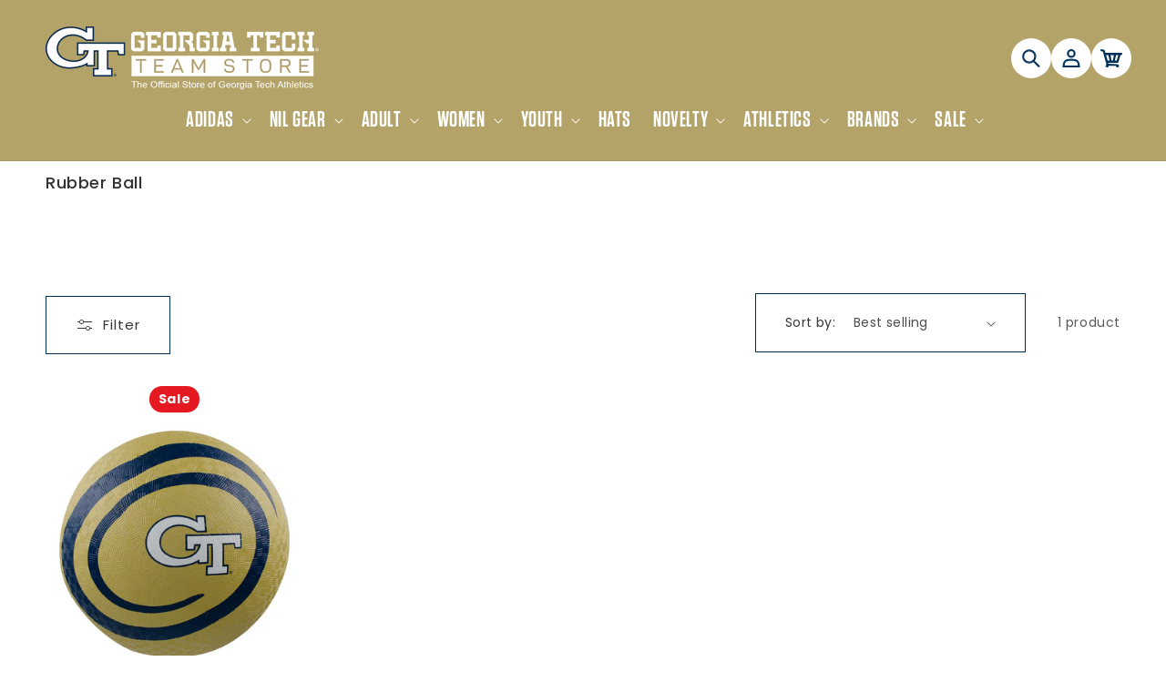

--- FILE ---
content_type: text/css
request_url: https://ramblinwreckstore.com/cdn/shop/t/52/compiled_assets/styles.css?v=7493
body_size: 819
content:
.footer__top{background-color:#c5c5c5;border-top:1px solid #262626;width:100%;display:flex;justify-content:space-between;padding:0 5%}.footer__top h2{margin:16px 0;font-weight:400;font-size:18px;max-width:180px}.global-banner__content{display:flex;align-items:center;flex:1;gap:2rem;padding:16px}.global-banner__text{display:flex;align-items:center;gap:.5rem;flex-wrap:wrap;position:relative;z-index:2;flex:1 1 100%}.global-banner__heading-2{color:var(--color-white);font-family:var(--font-heading-family);font-weight:700;text-transform:uppercase;letter-spacing:.05em;margin:0}.global-banner__visual{display:flex;align-items:center;gap:1rem;margin-left:auto;position:relative;z-index:2}.global-banner__jersey:first-child{margin-left:0}.global-banner__jersey-name{font-size:.6rem;font-weight:700;color:var(--color-primary-navy);text-align:center;margin-bottom:.2rem;line-height:1}.global-banner__jersey-number{font-size:1.2rem;font-weight:900;color:var(--color-primary-navy);text-align:center;line-height:1}.global-banner__button{background-color:var(--color-white);color:var(--color-primary-navy);padding:.75rem 1.5rem;font-family:var(--font-heading-family);font-weight:400;font-size:16px;text-transform:uppercase;letter-spacing:.1em;text-decoration:none;transition:all .3s ease;white-space:nowrap;border-radius:0}.global-banner__jersey-image{width:100%;height:100%;object-fit:cover;object-position:center;position:absolute;top:0;right:0;bottom:0;left:0}.global-banner__heading{margin:0;padding:0;font-size:clamp(1.5rem,4vw,3rem)}.global-banner__heading-1{color:#a29357}.global-banner__heading-3{font-family:var(--font-body-family)!important;font-weight:300;color:#a29357}@media (min-width: 1024px){.global-banner{padding:0}.global-banner__container{padding:0 px}.global-banner__content{gap:3rem;padding:16px 50px}.global-banner__jersey{width:80px;height:100px}.global-banner__jersey-name{font-size:.7rem}.global-banner__jersey-number{font-size:1.5rem}.global-banner__button{padding:1rem 2rem;font-size:16px}}@media (max-width: 768px){.global-banner__text{justify-content:center}.global-banner__visual{margin-left:0;justify-content:center}.global-banner__jersey{margin-left:0;width:50px;height:70px}.global-banner__jersey-name{font-size:.5rem}.global-banner__jersey-number{font-size:1rem}}.hero__container{width:100%;max-width:1920px;margin:0 auto}.hero__content-inner{display:flex;justify-content:center;align-items:center;flex-direction:column}.hero__description{text-align:center}p.hero__eyebrow{margin-bottom:8px}h2.hero__title{margin-bottom:24px;text-align:center;color:var(--primary-content);font-size:clamp(1rem,12vw,5rem);margin-top:0;text-transform:uppercase;font-weight:400;text-wrap:pretty;line-height:.8}p.hero__description{margin-bottom:24px;color:var(--primary-content);margin-top:0;font-size:16px}.hero__content-wrapper{background-color:#003057}.hero__content-wrapper .button__primary{font-size:24px;padding:8px 32px}@media (min-width: 1024px){h2.hero__title{text-align:left;font-size:clamp(1rem,12vw,8rem)}.hero__content{max-width:700px;padding:2rem;border-radius:var(--border-radius-panels, 8px);background:var(--container-background)}.hero__content-inner{align-items:flex-start}.hero__description{text-align:left}.hero__content-wrapper{display:flex;max-width:1440px;margin:0 auto}.hero__container_text-alignment--center .hero__content-inner{align-items:center}.hero__container_text-alignment--center h2.hero__title{text-align:center}.hero__container_text-alignment--right .hero__content-inner{align-items:flex-end}.hero__container_text-alignment--right h2.hero__title{text-align:right}.hero__container_text-alignment--center p.hero__description{text-align:center}.hero__container_text-alignment--right p.hero__description{text-align:right}}@media (min-width: 1440px){h2.hero__title{font-size:clamp(1rem,12vw,10rem)}}.shop-by-category{padding:var(--spacing-section-padding);background-color:var(--surface-background)}.shop-by-category__container{margin:0 auto}.shop-by-category__title{text-align:center;font-size:var(--font-size-xl);font-weight:700;text-transform:uppercase;margin:0 0 40px;position:relative;display:flex;align-items:center;justify-content:center;gap:20px;color:var(--color-primary-navy)}.shop-by-category__title:before,.shop-by-category__title:after{content:"";flex:1;height:1px;background-color:var(--color-primary-navy)}.shop-by-category__grid{display:grid;grid-template-columns:1fr;gap:var(--spacing-card-gap)}.shop-by-category__item{position:relative}.shop-by-category__link{display:block;text-decoration:none;color:inherit;transition:transform .3s ease}.shop-by-category__image-container{position:relative;aspect-ratio:1 / 1;overflow:hidden}.shop-by-category__image{width:100%;height:100%;object-fit:cover}.shop-by-category__text{position:absolute;bottom:0;left:0;right:0;color:var(--color-white);text-align:center;padding:15px;font-weight:700;text-transform:uppercase;font-size:clamp(1rem,12vw,2rem)}.shop-by-category__image-container img{width:100%;height:100%;object-fit:cover}@media screen and (min-width: 480px){.shop-by-category__grid{grid-template-columns:repeat(2,1fr)}}@media screen and (min-width: 768px){.shop-by-category__grid{grid-template-columns:repeat(2,1fr)}}@media screen and (min-width: 992px){.shop-by-category__grid{grid-template-columns:repeat(4,1fr)}}@media screen and (min-width: 1200px){.shop-by-category__grid{grid-template-columns:repeat(4,1fr);gap:var(--spacing-panel-gap)}.shop-by-category__title{font-size:var(--font-size-xl)}}.shop-by-player-section{max-width:1200px;margin:0 auto;padding:3rem 1rem}.shop-by-player-section__heading{text-align:center;font-size:2.2rem;font-family:var(--font-body-family);text-transform:uppercase;margin-bottom:3rem}.shop-by-player__grid{display:grid;gap:2.5rem;justify-items:center}.shop-by-player__card{display:flex;flex-direction:column;align-items:center;text-decoration:none;background:#fff;border-radius:8px;overflow:hidden;cursor:pointer;width:100%}.shop-by-player__card:hover a,.shop-by-player__card:focus-visible a{color:#d9121f;text-decoration:none}.shop-by-player__image-wrapper{width:100%;aspect-ratio:190/260;background:#f7f7f7;overflow:hidden;display:flex;align-items:center;justify-content:center}.shop-by-player__image{width:100%;height:100%;object-fit:cover;display:block}.shop-by-player__card-text{padding:1rem .5rem;width:100%;text-align:center;font-weight:400;font-size:16px;color:#222;font-family:var(--font-body-family);word-break:break-word;text-decoration:underline}@media (min-width: 0px){.shop-by-player__grid{grid-template-columns:1fr}}@media (min-width: 500px){.shop-by-player__grid{grid-template-columns:repeat(2,1fr)}}@media (min-width: 768px){.shop-by-player__grid{grid-template-columns:repeat(3,1fr)}}@media (min-width: 992px){.shop-by-player__grid{grid-template-columns:repeat(4,1fr)}}.two-column__image--mobile{display:block}.two-column__image--desktop{display:none}.two-column__container{display:flex;flex-direction:column;gap:1rem}.two-column__column{flex:1 1 100%;display:flex;flex-direction:column;gap:1rem}.two-column__column{position:relative;text-decoration:none;color:inherit;overflow:hidden;aspect-ratio:275 / 161}.two-column__column img{position:absolute;top:0;left:0;width:100%;height:100%;object-fit:cover}.two-column__title{position:relative;z-index:2;font-size:1.5rem;font-weight:700;text-transform:uppercase;margin:0;padding:2rem 3rem;background-color:#f2f2f2;font-size:clamp(1rem,12vw,5rem);color:#1a3e5d}.two-column__title-wrapper{display:flex;justify-content:center;align-items:flex-end;margin-top:auto}@media (min-width: 1024px){.two-column__container{flex-direction:row}.two-column__image--mobile{display:none}.two-column__image--desktop{display:block}.two-column__title{font-size:clamp(1rem,12vw,6rem)}}@media (min-width: 1440px){.two-column__title{font-size:clamp(1rem,12vw,10rem)}}
/*# sourceMappingURL=/cdn/shop/t/52/compiled_assets/styles.css.map?v=7493 */


--- FILE ---
content_type: application/javascript; charset=utf-8
request_url: https://searchanise-ef84.kxcdn.com/preload_data.6O9E7B3t8a.js
body_size: 10964
content:
window.Searchanise.preloadedSuggestions=['football jersey','georgia tech','georgia tech jersey','mens sweatshirt','t shirt','mens jacket','sweat shirt','long sleeve','haynes king','quarter zip','mens shirts','yellow jackets','men’s hoodie','license plate','hooded sweatshirt','license plate frame','georgia tech football','men\'s polo shirts','georgia tech hat','long sleeve shirt','georgia tech mom','football jerseys','gift card','ramblin wreck','georgia tech alumni','men’s jackets','long sleeve t shirt','georgia tech flags','baseball jersey','haynes king jerseys','yellow jacket','t shirts','ramblin wreck car','men’s hats','rain jacket','college of','youth jersey','water bottle','pop tarts bowl','size guide','men’s 1/4 zip','crew neck','ireland game','buzz plush','back pack','key chain','car decal','sweat shirts','tank top','mens long sleeve','georgia tech dad','car accessories','mens sweatshirts','men shoes','mini helmet','full zip','north avenue','georgia tech baseball','georgia tech jersey football','mens socks','stadium seats','polo shirt','adidas football','men’s polo','varsity jacket','basketball jersey','alumni shirts','men\'s ties','men’s shorts','new era','georgia tech adidas','georgia tech flag','georgia tech volleyball','georgia tech football jersey','crew neck sweatshirt','polyester shirt','georgia tech shirt','golf shirts','bucket hat','gold jersey','womens shirt','tommy bahama','short sleeve','throw blanket','rambling wreck','men quarter zip','car magnet','georgia tech t shirt','baseball shirts','men’s sale','mens golf shirts','big and','mascot buzz','mens jackets','neck tie','rat cap','haynes king jersey','mens polo','pop tart','gasparilla bowl','face mask','mens pants','georgia tech sweatshirt','mens basketball','letterman jacket','gift cards','baby apparel','dress shirt','shot glass','tee shirt','game day','zip up','champion sweatshirts','king jersey','white jersey','together we swarm','georgia tech tennis','tech and','yellow jackets backpack','womens sweatshirt','georgia tech license plate','school of','pet accessories','dri fit','mens jersey','tee shirts','stadium seat','winter wear','basketball apparel','pop tarts','bags with logo','jersey navy','women’s on sale','mens pullover','volley ball','seat cushion','tech mom','hat pins','mens long sleeve shirt','car decals','jamal haynes','knit hat','rain jackets','adjustable hat','embroidered sweatshirt','hitch cover','military appreciation','short sleeve hoodie','georgia tech frame','white shirt','ornament collection','men hoodie','men\'s sweatshirt','men\'s tank top','men\'s apparel','a tech jackets','1/4 zip mens','georgia tech helmets','youth t shirts','car magnets','long sleeve t-shirt','overall-striped pants','crewneck sweatshirt','alumni t shirt','embroidered clothing','georgia tech hats','mens t shirts','white sweatshirt','men polo','bobby dodd','alumni shirt','button up','engineer tshirt','youth cheer set','mens shirt','jackets softball','jordan boyd','cheer set','yellow shirt','georgia tech apparel','golf shirt','mens jerseys','college vault','georgia tech men','jackets for men','car flag','cotton shirt','3x mens','mens tees','men’s shirts','personalized football jersey','ireland game men','to hell with georgia','size help','men’s jacket','georgia tech blanket','track and','georgia tech decal','aaron philo','mens vest','cutter and buck','fitted hat','pop tart bowl','t logo','long sleeve shirts','ga tech','moisture wicking','black georgia tech shirt','buzz hat','georgia tech mug','cutter & buck','tech volleyball','mens hoodie','football helmet','adidas polo','collar shirt','wind breaker','corn hole','personalized jersey','1/4 zip jackets','grey sweatshirt','baseball hat','gold jacket','full zip jacket','malik rutherford','mens baseball','men’s sweatshirt','embroidered patch','bomber jacket','tea shirt','oht military','yard sign','bottle opener','half zip','jamal haynes jersey','men’s polos','yellow sweatshirt','men\'s shirts','car flags','men’s polo shirt','button shirt','yellow jacket t-shirt','women\'s sale','can coozie','kids clothing','champion sweatshirt','men sweatshirt','dress shirts','rain gear','georgia tech 404','gasparilla bowl champions','birmingham bowl','golf ball','zip up jacket','white hat','tie dye','jackets blanket','gold t shirts','infant georgia tech clothing','georgia tech graduation','full zip hoodie','eric rivers','tech logo','shirts on sale','men sweat shirts','fleece jacket','buzz t-shirt','mens polo shirts','hat pin','gt shirt','football t-shirt','men’s t shirt','black jersey','georgia tech decals','tech dad','georgia tech track','women\'s jewelry','georgia tech visor','georgia tech suit pin','winter hat','ladies sweatshirts','iron on','fitted hats','kyle efford','car stick','men jacket','classic t','team shirt','georgia tech stadium seats','white out','white georgia tech shirt','youth sweatshirt','navy jersey','tech toddler','for office','black jacket','car tag','pom pom','ga tech hats','crew socks','table cloth','jackets football','tech ornament','ireland game merchandise','jackets lanyard','adidas hoodie','mens 3x','men’s tee','sting em','yellow jacket magnets','mens colosseum','magnet georgia tech','quarter zip jacket','tech hat','adidas jersey','men\'s watch','georgia tech cup','card holder','jersey gold','we are','ga tech tumbler','campus hammocks','mini football','facemask facemask','mens apparel','windshirt jacket','flex hat','mens shorts','tech pennant','jersey football','3x sweatshirts','basketball jerseys','book bag','performance material','cyber monday','foam finger','t shirt mens','tae harris','men’s vest','soccer ball','knit hats','kids georgia tech','adidas ultraboost 1.0 shoes','game bibs','navy shirt','navy georgia','universal hitch cover collection','gt golf','mens hat','mens polos','rat hat','pint glass','men\'s sweater','hand fan','cal faulkner','men’s t shirts','aer lingus','id holder','georgia tech ramblin wreck car','women’s sweatshirt','wall clock','georgia tech basketball','white football jersey','autograph football','athletic shirt','men polos','sweat pants','plate frame','golf towel','100% cotton t-shirt','duffel bag','softball jersey','door mat','old school','tailgate chair','mens long sleeve shirts','gt tech','reverse weave','zip jacket','blue sweatshirt','gold georgia tech shirt','georgia tech socks','key fob','gt t-shirt','mens shoes','long sleeve tee','women’s polo','can cooler','trucker hat','class ring','women’s crop top','adidas shoes','georgia tech hoodie','men\'s navy','jordan allen','school shirt','volleyball jackets','tech football','garden flag','pull over','tech sweatshirt','camo hat','t shirt adult','quarter zip jacket womens','shirts men','hoodie mens','license frame','women sweatshirt','georgia tech jacket','point tech','yellow jackets hat','tech jersey','adidas shirt','georgia tech yellow jackets adidas','long sleeve men','georgia tech gold','haynes jersey','mens shirts xl sale','t-shirts adult','toddler tshirts','car sticker','georgia tech car decals','mens ties','georgia tech polo','georgia tech swea','golf bag','golf headcover','basketball ball','women t shirts','georgia tech t','ink pen','softball clothing','yard signs','rope hat','chad alexander','note book','womens polo','safari bucket hat','ghost black','tech tower','day shirt','women shirt','crop top','travel mug','football t shirts','ladies t shirts','mens t shirt','men’s jackets zip','short sleeve tshirt','to with georgia','t shirt black','zip pullover','georgia tech game turf','georgia tech sweatpants','ice hockey','drew burress','georgia tech yellow jackets sweatshirts','hard hat','georgia tech school of','men’s windbreaker','a tech letterman jackets','men’s long sleeve','mens white shirt','women\'s gear','womens or','shirts mens','dry fit','women’s jackets','georgia tech car','cozy throw blanket','mens fleece hooded zip sweatshirt','key ring','georgia tech tee shirt','degree case','player jersey','adidas jacket','shipping fee','champion shirt','men’s visor hat','cotton polyester','jackets alumni','yellow jackets plush','football shirt','winter jackets','v neck','georgia tech track and','adidas hat','youth sweatshirts','mens georgia tech shirt','men’s golf shirts','tech adidas shirts','playing card','women t shirt','size tees','men’s jersey','pop-tarts bowl','georgia tech yellow jackets football','classic t logo','georgia tech women','andre fuller jr','bag tag','full zip fleece','u down','gt pin','tank tops','mens robe','gt flag','women hoodie','georgia tech bracelet','popular hoodie','sweatshirts sweatshirts','long tee','men shirts','mens football jersey','hockey hood','adidas creator','bottle coozie','wine glass','mens tie','gold shirts','letter jacket','pullover sweatshirt','kids jerseys','tech sweatshirts','georgia tech adidas personalized','georgia tech band','house flags','tech pillows','mens warm jackets','georgia tech jersey jersey','vintage t-shirt','georgia tech grad','georgia tech womens shirt','eric singleton','women\'s shirt','womens tech tee','youth football','white cap','10 king jersey','baseball shirt','mens yellow ga tech shirts','football playe','georgia tech for women','georgia tech engineer','haynes for heisman','women’s sale','block t','football jerseys men','retro logo','omar daniels','kyle efford merchandise','georgia tech sweatshirts','small gt','a tech mom','holiday shirt','gt hat','gt iron on logo','jacket gold','cutter-buck mens','yellow jackets shirt','frame for','wall art','men’s sweatshirts','buzz shirt','polo shirts','youth shirts','ugly sweater','gt logo','warm up','personalized player','tech clear','jackets keychain','blue shirt','baby shirt','embroidered logo','bomber jackets','men rain jacket','mens puffer vest','long sleeve mens','size guide for','ladies pol','mens sale','laptop backpack','georgia institute of technology','men’s socks','jackets patch','dog sweatshirt','or tee shirt','dontae smith','women’s vest','stocking hat','football ball','tech visor','hooded t shirt','men’s short sleeve','black shirt','comfort colors','long sleeve mens shirt','performance shirt','georgia tech georgia shirt','short sleeve navy shirt','tech polo','adidas ultraboost','georgia tech sweat shirt','polyester shirt men\'s','women jacket','long sleeve t','yellow and blue','grey jersey','kevin peay','derry norris','javiah powell','jacket mens','crew sweatshirt','hooded mens sweatshirt','luggage accessories','cornhole bags','homecoming t-shirt','jersey king','is t shirt','ghost jerseys','georgia tech banner','lamiles brooks','yellow jacket no gt','gold shirt','neck ties','women’s hoodie','georgia tech throw blanket','winter jacket','stainless steel water bottle','youth hat','varisty jacket','youth jerseys','car plate','size guide for adidas','white football','mens crew sweatshirt','pink georgia tech','adult sweatshirt','youth georgia tech','mens dress shirts','football shirts','time watch','football helmets','yellow hat','polo shirt mens','fan chain','mens sun shirt','golf jacket','georgia tech mens','women shirts','women’s basketball','crop shirt','womens basketball team shirts','logo hatpins','together we','holiday gear','georgia tech yellow jackets go','go jackets','men’s quarter zip','georgia tech college of','down shirt','shoes feature','stainless steel tumbler','any name','georgia tech adidas sweatshirt','georgia tech stick','detachable lanyard','alumni license plate frame','swarm style','tech and tall','mens knit hat','zephyr hats','polyester blend shirt','home or office','foot ball','buzz sticker','adidas football jersey','xl shirt','jackets jersey','men’s tees','jackets 47 brand','final four','wreck t-shirt','blue jersey','cut off','shirt football','north avenue tech','a tech','not book','is good','h king','men jersey','mens quarter zip','out gear','comfort color','women sweatshirts','night shirts','long sleeves','womens pants','pet apparel','georgia tech yellow jacket','men’s half zip','waste basket','adidas basketball','jackets car','biker pants','tech softball','georgia tech baby','tech yellow','women’s jacket','men’s hooded sweatshirt','youth shirt','georgia tech duffel','jacket sale','navy hat','warm up suit','men jackets','georgia tech license plate frame','lanyard badge','fabric material','womens hoodie','georgia tech polo shirt','nil jerseys','mens adidas','cornhole bean bags','gold polo','spirit shot glass','men\'s full zip','mens navy','gold hat','men\'s hoodie','student athlete','red shirt','mens adult t shirt','a tech store','toddler cheer','georgia tech jerseys','women\'s sweatshirt','women’s shirt','georgia tech logo','mens white polo','hats on sale','running shorts','college of design jacket','women jersey','buzz head','laptop sleeve','yellow hoodie','men’s pants','zip hoodie','university of georgia','ryan purves','shirt for','stripe socks','white hoodie','georgia tech tank','men’s pullover','adidas hats','long sleeve tshirt','women\'s basketball','t shirt short sleeve','zip up sweatshirt','wreck the u','zach pyron','georgia tech ireland','plastic bag','golf polo shirt','youth basketball','basketball shirt men','athletic shirts','game turf','adidas white football jersey','fit long sleeve','georgia tech navy t shirt','matchup tee','power t','shirt navy xl','mens gold football jersey','georgia tech hat mens','keylan rutledge','highland mint','derry norris jr','buzz off','ladies georgia','navy t shirt','girls youth','daylon gordon','buzz overalls','pink hat','youth cheer','muscle shirt','men’s coat','full zip jacket fleece','mens sweater','adult crew neck sweatshirts','fit shirt','adidas hood','mens adidas jackets','georgia tech earrings','long sleeve tee shirt','ga tech men jacket','david shanahan','black tech','house flag','sweatshirt for','georgia tech sweatshirt with hood','flex fit hat','mens zip','vintage sweatshirt','georgia tech georgia','men’s golf shirt','buzz t shirt','jackets hitch','adjustable georgia tech hats','v neck t shirts','embroidered patch decoration','georgia tech adidas football student athlete 10 haynes king white football jersey','flannel pants','performance hat','champion powerblend','gold or yellow','knit headband','shirt yellow jackets','mascot factory','georgia tech softball','weston franklin','tech long sleeve','sport shirt','graduation bear','powerblend fleece','adidas men’s jacket','gold sweatshirt','campus hammock','custom shirt','adidas tech','colosseum navy 1/4 zip','white t shirts','men sweater','party items','purchase a card','gym bags','and field','rambling wreck car','ga tech shirt','toy car','t hat','team issue','auto emblem','georgia tech t-shirt','tech shirt','jamie felix','print shirt','victory tailgate','gt alumni','school t-shirt','hand towel','men\'s shorts','women polo','custom printed','jordan brown','muscle tank','men hat','bowl shirt','zippered jacket','class of','gold shorts','gold men\'s','a tech dad','tech lanyard','camp chair','pro standard','cotton t-shirt','mascot yellow jackets','logo fit','ear rings','47 clean up','mascot buzz stand up','and t shirt','sports bra','alumni license','stadium pom','raschel blanket','fan pom','golf hat','sweatshirt women','florida state','a tech t shirts youth','men’s ho','youth sale','georgia tech long sleeve','yellow crew sweatshirt','georgia tech youth football','long sleeve t-shirts','georgia tech buzz','tech pin','tech t sweatshirt','thi is','alumni for men','see what colors i bleed','men football shirt','brent key','efford jersey','georgia tech long sleeve fit','of clothing','georgia tech gold t shirt','mens long','coach sleeve','men\'s vest','as series','yellow sweatshirt men','adidas shirt mens','womens jackets','noveltie d','georgia tech yellow jackets 10 haynes king student athlete football t-shirt','mens golf jackets','sting em shirt','jacket full zipper','jackets hat','sticker pack','women tee','georgia tech t shirt gold','jamal jersey','jersey georgia tech football','van den berg','graphic shirts','men’s pride','sweatshirts men','adult button shirt','youth x','league brand','daiquan white','flags with pole','buzz sweatshirt','color block','men’s tank','license car frame','baseball nil','basketball shirts','gen 2 jersey','tianna thompson','gold standard','men’s sweat pants','men\'s tie','gift bag','men basketball','golf cover','a tech pullover','license plates','golf team','georgia alumni','ladies long sleeve','georgia tech throw','kyle efford jersey','your name','x small youth sweatshirt','men 1/4 zip','men’s rain jacket','mini helmet collectible','tie bar','wordmark pants','dog gt','yellow t shirt','men\'s golf shirt','gym bag','glow in the dark','men pants','men\'s long sleeve t shirt','media guide','men\'s shirt','buzz tshirt','georgia tech pullover','pet carrier','adidas stadium','short sleeve jacket','men\'s pro','gt add','tailgate table','head band','ga tech jacket','georgia tech sweatshirt grey','adidas quarter zip','no problemo','girl dresses','men adidas','5 x t-shirt','long sleeve polo','tech golf bag','2023 bowl bound shirt','pom hat','yellow jacket sweatshirt','sweatshirts crew','arm sleeves','game shirt','sweat jackets','gold hoodie','post card','i’m with you','foot wear','men\'s polo','wheeled backpack','ariadna termis','white polo','men’s long sleeve t shirt','womens size','adjustable hat mens','over the','men long sleeve shirt','retro brand','hayne jersey','yellow jacket yellow hat','womens and','zippered front','face decal','fusile football jersey','georgia tech v-neck','alumni polo','face off','adidas long sleeve football','yard flag','cooler bag','men\'s pants','men\'s shoes','premium laptop','vintage hoodie','bowl bound','jumbo chain','georgia tech helmet','gift wrap','snap jacket','georgia tech yellow jackets license','tech hoodie','women top','men’s 1/2 zip','georgia tech sis','san miguel','long sleeve hooded','fan sign','benjamin galloway','your name jersey','youth hoodie','vintage t','ladies georgia tech yellow jackets baby rib white short sleeve medium','embroidered hoodie','basketball tshirts','ga tech jersey','womens sweatshirts','grey t shirt','georgia tech yellow jackets adidas tech graphic t-shirt medium','men\'s long sleeve','dad hat','47 cleanup hat','vive la fete','gt jacket','womens basketball','framed panorama','black sweatshirt','womens winter winter','tech band','youth football jersey','size for','arch gt t-shirt grey','letterman jackets','men’s dress shirt','mens windbreaker','navy sweatshirt','bobby dodd stadium','tank men','bow tie','men socks','holiday tech building','zip vest','color car','kids jersey','pink out','id card','women wicking','women\'s polo','new era hats','men’s crewneck','yard flags','adidas the creator','georgia tech gt stacked logo t-shirt','black long sleeve','the institute','running top','black hat','georgia tech logo sweatshirt','youth hats','parking sign','cotton polo','blake ragsdale','bike jersey','under wood','mens tees long sleeve','buzz an','player shirt','ladies pants','gt pillow','a tech buzz','men\'s georgia tech merchandise','navy vest','hats for','akai fleming','youth georgia','short sleeve shirt','10 haynes king','fleece mens jackets','football tshirts','men’s polo shirts','no name','women’s sweatshirts','men’s polyester sweatshirt','athletic hoodie','mens antigua','all hail haynes','men’s full zip sweatshirt','georgia tech yellow jackets vault classic t logo crewneck','kam craft','ski hat','hood sweatshirt','jamal haynes t shirt','georgia football shirt','youth size','button shirts','shirt long sleeve','softball student','no rivals hat','keychain primary','game-used turf','paige vukadinovich','starter jackets','adidas student athlete jersey','antigua polo','men sweat shirts with hoodie','new football jerseys','authentic signature','football gear','bailey stockton','haynes king football jersey','logo t','georgia tech yellow jackets football white out game t-shirt','ladies shirts','1/4 zip pullover','dalen penson','men georgia tech','baseball hoodie','norris jr','cushion seat','tech stadium seat cushion','bags logo','sweat pant','logo pins','navy hoodie','gt school of','lance terry','toddler jacket','womens antigua','mom shirt','x large hood','buzz ear rings','java mug','georgia tennis','kuricha buzz plush','flex fit','2023 gasparilla bowl champions','t-shirt with','adidas long sleeve','dyllan thompson','id sleeve','georgia tech wall flag','golf polo','gold long sleeve t shirt','adidas team issue arch word mark crew sweatshirt','golf cap','hat with big t','ladies polo','men’s crew sweatshirt','tech golf','mens sweatshirt rew','ireland hat','womens of shirt','golf jackets','georgia tech yellow jackets adidas new chapter bench white t-shirt','game apparel','embroidered gt patch','cover all','mens 1/4 zip','ladies basketball','baseball jerseys','yellow jacket shirt','with pocket','jackets basketball','mens men shirts','top tank','mens slides','georgia tech yellow jackets 18oz hustle navy travel mug','men vest','men’s ga tech','sweatshirt hoodie','stuff an','hype and','drill visor','helluva shirts','truck ornament','georgia tech zip up','lab cot','a tech ornament','tech alumni','gameday shirts','men trucker hat','adidas tshirt','heroes long sleeve','receiver cover','mens running shorts','georgia tech football roster','pillow cover','men’s full zip','girls youth large','together we t-shirt','lightweight sweatshirt','gt car','cap off','adult hoodie','wall decor','champion hoodie','coach hat','mens crew','gt jersey','buzz hats','georgia tech garden flag','long sleeve t shirts','adidas jackets','gold gt','navy blue','large georgia tech','georgia tech shoes','holiday hat','baby rib','womens jersey','ladies georgia tech yellow jackets','men\'s quarter zip','kitchen ware','men watch','seal navy','georgia tech comfort','jersey women','sweat yellow','blue and yellow hat','bag backpack','adidas baseball','toddler girls shirt','table cover','vest mens','georgia tech baseball shirt','pet collar','gt shirts','georgia tech ramblin wreck','women’s tank','colosseum navy','reserved parking','alumni sweatshirt','graduation brown','lawson pritchett','shorts and','we swarm','men\'s hats','bronze coin','men\'s long sleeve shirts','tech hats','womens sweat','georgia tech yellow jackets adidas hat','johnson jersey','ramblin wreck t shirts','buzz sweatshirts','christian pritchett','men’s white short sleeve','youth adidas','mens rain jackets','seat back','wristwear game','gordon white','operation hat trick','store hours','online discount','alumni sweatshirts','gold football jersey','women long sleeve shirt','gear for sports','full size football','leather jacket','sale women\'s','stadium jacket','play playing','black hoodie','men’s long sleeve tees','georgia stadium seats','softball tshirt','top women','alumni baby','white shorts','ga tech blanket','georgia georgia tech','winter is','cutter & buck polo','kitchen scale','max 1/4 zip hooded gold jacket x-large','kids football','car mat','kid cheer','eric singleton jersey','luggage handle','women’s jersey','georgia tech mojo','black and yellow hoodie','puffer vest','men’s shirt','swi’m m','cap georgia tech hat in a','men\'s 1/4 zip','beanie hats','wilcox clear','cheer captain','up with the white and','georgia tech sweatshirt with','georgia golf','volleyball navy','mens cotton','buzz buzz','dog sign','long sleeve shirt mens','rally towel','oversized shirt','tech sweater','on patch','adidas ghost','buzz yellow','window decal','vest for','sports gear','gym shirt','adidas ireland','sign up','shirt gt','men\'s georgia tech t shirt','game day bibs','youth long sleeve','women’s hat','wood frames','men sweatshirts','mini rubber football','with you','extra large','golf tee','for reading','sweat band','jackets mens','gt blanket','helluva block party white t-shirt','shirts on','new arrivals','badge reel','master of','biker shorts','bag with zipper','georgia tech arch t-shirt','white georgia tech shorts','mens full zip','long jacket','long sleeve tee men','short navy blue','crew wordmark','this is my','white out tee','game balls','photo frame','women\'s hat','football t-shirts in large','football shirts large','size set','buzz polo shirt','georgia tech yellow jackets generation 1/4 zip grey pullover jacket small','tech flag with pole','gt socks for','gt sweatshirts','neck tech sweatshirt','one helluva pool party','zip up sweatshirts','youth jacket','team jerseys','jacket a','hat with','polyester tshirt','tech with','sweatshirt mens 4xl','virginia tech','aaron philo football','pullover sweatshirt mens large','georgia tech store','georgia tech adidas replica 0 football jersey','zip front','gt zip','long sleeve white men','hail the king','sweatshirt 2x','georgia tech football ball','toddler merchandise','men shirts sale','ladies full zip jacket','ladies navy','full zip mens large','drawstring logo','rutherford student','heather gray','dog shirt','pullover neck','georgia tech jackets script hat white','men t shirt','georgia bulldogs','mens varsity','georgia tech long sleeve t shirt','college apparel','men hooded sweatshirt','men shirt','tech vs','dive and swing','men’s adidas shoes','jacket student','yellow jersey','yellow jacket stickers','georgia tech mom sweatshirt','running gear','alumni short sleeve mens','alumni short sleeve','playground ball','classic logo','sweat and','piece of turf','men’s long sleeve t-shirts','jersey kids','student athlete jersey','mens 3xl','3xl sweatshirt','long sleeve polos','gt on logo','bobby do','georgia te h football shirt','alumni seal','golf pullover','gold t-shirts adult','football stadium seats','from homefield','3x size','vault cutter','football jersey youth jersey','1990 national champs tee','yellow jackets pin','buzz logo','white long sleeve','georgia tech toddler jersey','georgia tech toddler football','toddler football','tech sweatpants','pool party','coach shirt','haynes king gold jersey','chain beads','eye black','gameday couture','men’s sweats','up buzz','mens jacket full zip','gt with','frame to','shirt sleeve sweatshirt','tech wood','men shirt pocket','georgia tech football helmet','insulated travel','georgia tech yellow jackets football student athlete spotlight t-shirt 10 haynes king','mens wind shirt','wool fitted hat','a warm','quarter zip pullover','all coozies','baseball ball','will kiker','a tech license','embroidered tee','haynes king white','blue sweatshirt champion','georgia tech adidas football student athlete 10 haynes king premier gold football jersey','size football','toddler sweatshirt','sun shirt','fenix felton','cheer outerstuff','national champion','old logo','ahmari harvey','the harris','georgia tech clemson','long sleeve navy','yellow georgia tech hat','champion tee shirt','three-layer pants','toddler t shirts','plush buzz','evo sl','ladies crop','blake belin','training long sleeve','navy short pockets','autograph basketball','white out shirt','georgia tech ball cap','alumni t-shirt','press box women','wreck parade','womens 1/4 zip','ladies wind','ladies rain','seat covers','tech box','georgia tech 1/4','pen an','blue bottle','acc champion','georgia tech suit','georgia tech cheer outfit','jaylen paden','polo mens','no problemo gold','jones jersey','note pad','table wear','yellow jacket design sweatshirt','daylon gordon white football','new student','sweatshirt crewneck','cat license','georgia tech shirts','men\'s white jacket','ga tech hoodie','tech script','toddler infant','infant georgia tech t shirt','georgia tech short sleeve','adult hood','georgia tech drinkware','navy polo','girls shirt','of buzz','powell-lee football','tech dress','a tech ireland','women\'s long sleeve','water resistant','men tshirt','yellow bucket hats','baseball bat','tech t-shirt','women tanks','state sign','miles kelly','adidas mens hat','cooler cart','crop sweatshirts','hand bags','mens fleece','gt team store','game day hatpins','gabbie grooms','mens full-zip','y shirt','alumni mens shirts','ramblin wreck pin','media pocket','alpha anorak','baseball t shirts','gray shirt','georgia tech arch buzz t-shirt','georgia tech jackets military','georgia helmets','shipping option','y shirts','19th hole','men’s sweater','dress socks','women’s adidas','gifts for men','air pol case','yellow tshirt','jamie felix navy','basketball shirt','two yutes','georgia tech been','zip up grey','a tech fitted hat','ladies zip up','drawstring bag','volleyball shirts','woven shirt','safari hat','black sweatshirts','georgia tech sign','jackets sullivan','georgia tech base','breast health','cyber shirt','fit t','jh design','hat with pom','last name jersey','fit tee','tri blend','now beloved','fleece hoodie','navy tennis','youth long','troy stevenson','back packs','white mens','adidas sho','dog sweatshirts','georgia tech shorts','creator tee','campus hoodie','of cards','golf shirts 3x-large','auto accessory','number jersey','cap and','jersey shirt','golf accessories','felix do','coaches sideline','winter hats','gold long sleeve','men\'s gt jacket','hooded sleeve','adult male','heritage banner','black ghost','newborn georgia tech blocks onesie','georgia tech pin','alumni jacket','go tech','new era flex hat','men\'s socks','mens black hoodie','3/4 zip female','alumni key chain','georgia tech yellow jackets car flag','womens crop','a letterman jackets','white gt men','bobby dodd frame','stacked yellow','crop shirts','navy crew sweatshirt','mens hoodie sweatshirts','alumni women','adidas grey t','ladies first down','floor for','dj moore','ultra boost','georgia tech hood','ghost stories','gold tshirt','sleeve 1/4 zip','rubber ball','sweatshirt champion','cotton jackets','georgia tech poly','seal t-shirt','basketball tee','1 jersey white','gt polo','tech t shirt','short sleeve yellow tech t-shirts','point tech shirt','adult buzz t-shirt','hat white','mens rain jacket','amplifier t-shirt','green polo','or name','hoodie men','tennis polo','tri tee','perfect cut decals','print overalls','tri shirts','women\'s hoodie','gt baseball','tech white hat','putter cover','magnet decals','georgia tech black football helmet','men warm up','spirit jersey','2023 gasparilla bowl','wind shirt','tech mens','yellow jackets crop football','polo cotton','arch t shirt','navy blue hat','gold t-shirt','long sleeve t shirt mens','pink gt hat','pants women','long sleeve polyester','georgia tech yellow jackets adidas stadium hooded long sleeve t','fridge magnet','bathroom scale','stadium colorblock','strideline white sock','personalized basketball jersey','gold football','under arch','women hood','puffer jackets','full zip sweatshirt','adidas football long sleeve t-shirt','for discount','gold football shirts','hooded mens','georgia tech add','georgia tech colosseum brandt jacket','quarter-zip jacket','georgia tech key','ga tech sweatshirt','basketball sweatshirt','mens fleece jacket full zip','holiday bear','peter millar','hoodie womens','replica jersey','georgia tech black jersey','stemless wine','golf cart','women vest','gt yellow jackets','shipping time','georgia tech yellow jackets atlanta 404','child jersey','buzz mascot','night shirt','holiday sweatshirts','quarter zip women','womens tank','georgia tech ornament','women football jersey','georgia tech mens socks','ladies georgia tech yellow jackets navy cropped cami','yellow crop','men’s football jersey','drawstring cinch','women crop','jason moore','twill jacket','sweatshirt youth','sport ball','carry-on luggage','gt women','flex fit_flex-fit','football coach','mens polo shirt','oz tumbler','fleece vest','a tech softball','buzz pillow','handball camo','hooded jacket','key holder','gt ribbed','mens sweatpants','gray sweatshirt','check out','full sleeve','crop at shirt','adidas men','ga tech polo','georgia mom','letter man jacket','men long sleeve shirts','tech baby','basketball nil','adidas size','jeff sims jersey','buzz cap','champion tshirt','ej lightsey','flex fit hats','the game','class of 24','women 3x','for sale','coordinator polo','womens sale','gt magnet','front plate','iii cooler','white shirts','toddler jersey','ribbed sweatshirt','any sales','ga tech tennis','georgia tech yellow jackets 47 clean up','georgia tech pants','golf ball marker','youth guide','straps for','crop t-shirt','freer football jersey','georgia tech ultraboost 1.0','georgia tech golf','l a','yellow jacket navy polo','jersey child','hoodie women','mens fleece jacket','full size basketball','georgia tech navy full zip','tech toy','bahama shirt','my purchase','adidas sideline navy hooded','mens ga tech','white jackets','white basketball jersey','family with','active shirt','pen holder','zeek biggers','atlanta tech','georgia tech full','ice chest','shirts on sale women\'s','women’s football jersey','letterman tumbler','books to','fit hat','ladies hats','computer bag','ladies hat','women basketball','floral shirt','gt decal','baby gear','embroidered dress shirts','large gt','licensed wilcox clear','mens long sleeve t shirt','cheer girl','white football t shirts','adidas basketball on point','laptop bag','fan hockey','tribute buzz','ciara shirt','mens dress shirt','with georgia tech','t-shirt white','adidas stacked wordmark','tech bucket hats','pop up','ireland green','women long sleeve','jersey youth','ibrahim souare','gold men','travel tumbler','grey hoodie','tech for','distressed buzz','colosseum over','adore hat','gold georgia tech shorts','sun shirts','gold and white georgia tech hat','adidas gold','womens long t','georgia tech plate frame','men full zip sweatshirt','ga tech flag','mom hat','game day sweatshirt','golf putter','fleece crew','ladies georgia tech yellow jackets myla shirt','wreck shirt','mens fit','on sale adult','womens tops','party supplies','mens stripe','keychain primary logo','haynes king 10','rubber football','baby tech','youth georgia tech yellow jackets live hardcore navy hood small','superfan vintage wash','embroidered decoration','university of','women white hoodie','tee shirt basket','white shirt with with','georgia tech toddler','men tank top','grey shirt','mens tshirts','adult face','tech grad','cotton jersey','georgia sign','yellow jacket long sleeve','ireland tech gear','navy football jersey','panorama captures','toddler 2t','emblem boasts','buzz hammock','georgia tech sweats','golf marker','men\'s rain jacket','basketball t shirts','home decor','gold sweatshirts','mens runner','a tech polo','georgia tech short sleeve hoodie','fit polo','super fan','georgia pom','support t-shirt','a tech alumni shirt','georgia tech buzz hooded','drink glasses','mens ss tee','mens blue hood sweatshirt','adidas adizero evo','colosseum black','football long','football crew neck','camo print','softball team shirt','knit polo','hoodie for men','short pockets','leg at','jackets baby','infant clothing 18 months','men’s short sleeve t-shirt','rodney shelley','georgia tech yellow jackets adidas personalized basketball jersey','fishing day','harvey jersey','four leaf','chas kelley','adidas shirts','women’s basketball jersey','full zip sweatshirts georgia tech','christian garrett','quarter sleeves','kowacie reeves','georgia tech adidas football student athlete premier gold football jersey','joseph stoever','personalized basketball','mens sweat pants','inés noguero','haynes for','tech helmet','football shirts large in stock','shirts football','game live','pop tart hat','kelvin hill','georgia tech santa','buzz cleanup','georgia tech yellow jackets sting em white t-shirt small','basketball shoes','custom bobby','jersey white','sprinkle logo','georgia tech yellow jackets rings navy','socks women','mesh back','pop tarts buzz','for georgia tech','gt shirt for','mens gold hat','football tshirt','kids tee shirt','georgia tech pop tarts','fit georgia t','college of shirt','bracelet l','john chase','gt moment','youth football jerseys','ladies sweatshirt','see what i','jersey black','c x','pop bowl','cream georgia tech shirt','jamie quilted','antigua best men','yellow jacket ornament','fan hockey hood','t logo polos','youth a tech jacket','madalyn johnson','mini football helmet','georgia tech yellow jackets 3 ahmari harvey student athlete football jersey','zip up hood','men long sleeve tee','jackets hats','logo hoodie','engineer ring','adidas georgia tech basketball shoes','cage jacket','classic long sleeve','women’s quarter zip','fan cave sign','military sweatshirt','haynes king shirt','female have','embroider jacket','georgia tech adidas replica','long sleeve tri color lines','warm hat','raised logo','she means you','football sweatshirts','men’s quarter zip long sleeve','danny hall','youth size hooded sweatshirt','men short sleeve shirt','grey men\'s hat','georgia tech yellow jackets western navy polo','gt gear','draw string','new era hat','insulated stainless','men’s grey shirt','men lounging','miller shirts','georgia tech yellow jackets full zip z.n.e navy hooded sweatshirt','alumni tshirt','georgia tech alumni apparel','men’s sweatshirt gold','football game day jersey','georgia tech pullover gold','ha tech shoes','bowl game large','ga tech crew neck sweatshirt','white dry','adult long sleeve shirt','football hooded sweatshirt','georgia tech hoo','women’s shoes','1990 short sleeve tee','sweatshirt mens large','yellow tech hoodie','women\'s pants','button-up shirt','eorgia tech yellow jackets tech tower hooded sweatshirt','playing with','gt zip navy','wind shell','ladies everest','long cotton','tea tow','color i','men’s georgia tech polo shirts','homefield bomber jacket','buzz pullover','grey short sleeve sweatshirt','king shirt','georgia tech jersey football youth','size is youth','champion sleeve','women\'s zipper pullover','women\'s quarter zip','chatfield jr','pullover hoodie','football jersey aaron','once and','gold aaron philo jersey','gold haynes king jersey','quarter zip men’s jacket','pink shirt','adidas full zip','white golf shirt','jackets men'];